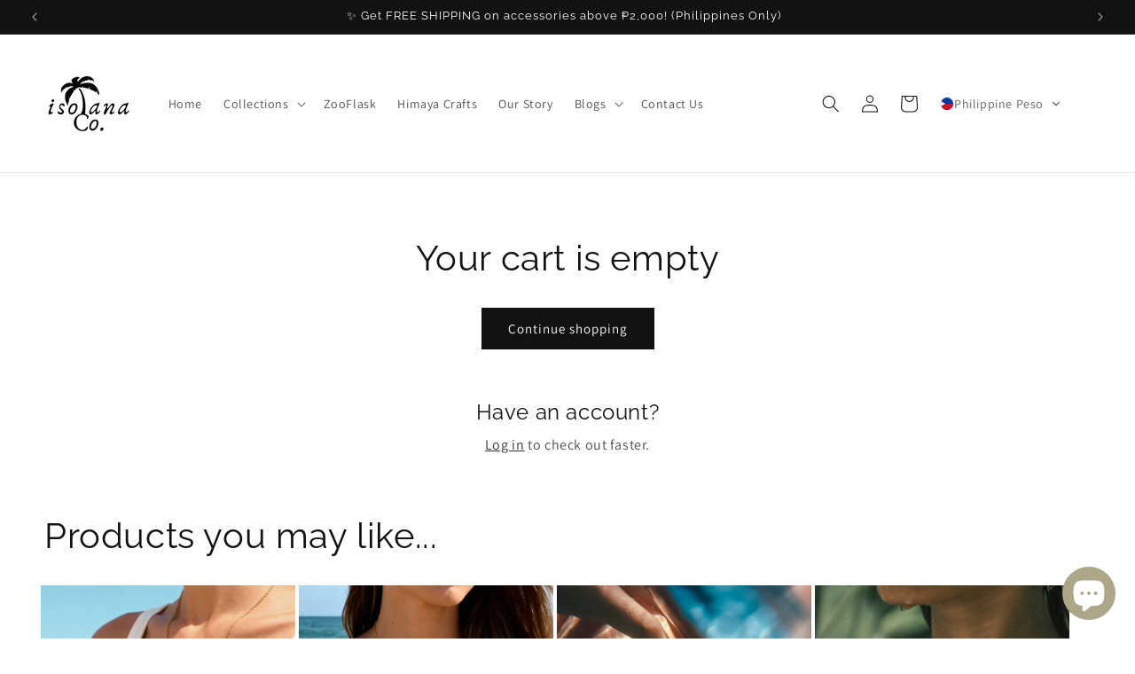

--- FILE ---
content_type: text/plain; charset=utf-8
request_url: https://api.convercy.app/api/v2/storefront/languages?shopify_domain=isolana-co.myshopify.com&country_code=US&region=Ohio&market_id=3386605736
body_size: -360
content:
{"data":{"languages":[{"locale":"en","name":"English","native_name":"English","is_primary":true,"flag_code":"us","is_default":true,"domain":"www.isolana.co"}]},"page_info":null,"heading":"","metadata":null}


--- FILE ---
content_type: text/plain; charset=utf-8
request_url: https://api.convercy.app/api/v2/storefront/countries?shopify_domain=isolana-co.myshopify.com&country_code=US&storage_country=PH&region=Ohio&market_id=3386605736
body_size: 2502
content:
{"data":{"country":{"name":"United States","code":"US","currency":"USD","currency_symbol":"","locale":"en","flag":"us","native_name":"United States"},"primary_country":[],"setting_country":"PH","backup_region":"PH","ship_to":[{"name":"Andorra","code":"AD","currency":"EUR","currency_symbol":"","locale":"ca","flag":"ad","native_name":"Andorra"},{"name":"Albania","code":"AL","currency":"ALL","currency_symbol":"","locale":"sq","flag":"al","native_name":"Shqipëri"},{"name":"Austria","code":"AT","currency":"EUR","currency_symbol":"","locale":"de","flag":"at","native_name":"Österreich"},{"name":"Australia","code":"AU","currency":"AUD","currency_symbol":"","locale":"en","flag":"au","native_name":"Australia"},{"name":"Åland Islands","code":"AX","currency":"EUR","currency_symbol":"","locale":"sv","flag":"ax","native_name":"Åland"},{"name":"Bosnia Herzegovina","code":"BA","currency":"BAM","currency_symbol":"","locale":"bs","flag":"ba","native_name":"Bosna i Hercegovina"},{"name":"Belgium","code":"BE","currency":"EUR","currency_symbol":"","locale":"nl","flag":"be","native_name":"België / Belgique / Belgien"},{"name":"Bulgaria","code":"BG","currency":"BGN","currency_symbol":"","locale":"bg","flag":"bg","native_name":"България (Bulgariya)"},{"name":"Brazil","code":"BR","currency":"BRL","currency_symbol":"","locale":"pt-BR","flag":"br","native_name":"Brasil"},{"name":"Bhutan","code":"BT","currency":"BTN","currency_symbol":"","locale":"dz","flag":"bt","native_name":"འབྲུག་ཡུལ་ (Druk Yul)"},{"name":"Belarus","code":"BY","currency":"BYN","currency_symbol":"","locale":"be","flag":"by","native_name":"Беларусь (Belarus)"},{"name":"Canada","code":"CA","currency":"CAD","currency_symbol":"","locale":"en","flag":"cad","native_name":"Canada"},{"name":"Switzerland","code":"CH","currency":"CHF","currency_symbol":"","locale":"de","flag":"ch","native_name":"Schweiz / Suisse / Svizzera / Svizra"},{"name":"Cook Islands","code":"CK","currency":"NZD","currency_symbol":"","locale":"en","flag":"ck","native_name":"Kūki Āirani"},{"name":"China","code":"CN","currency":"CNY","currency_symbol":"","locale":"zh-CN","flag":"cn","native_name":"中国 (Zhōngguó)"},{"name":"Cyprus","code":"CY","currency":"EUR","currency_symbol":"","locale":"el","flag":"cy","native_name":"Κύπρος (Kýpros) / Kıbrıs"},{"name":"Czechia","code":"CZ","currency":"CZK","currency_symbol":"","locale":"cs","flag":"cz","native_name":"Česko"},{"name":"Germany","code":"DE","currency":"EUR","currency_symbol":"","locale":"de","flag":"de","native_name":"Deutschland"},{"name":"Denmark","code":"DK","currency":"DKK","currency_symbol":"","locale":"da","flag":"dk","native_name":"Danmark"},{"name":"Estonia","code":"EE","currency":"EUR","currency_symbol":"","locale":"et","flag":"ee","native_name":"Eesti"},{"name":"Spain","code":"ES","currency":"EUR","currency_symbol":"","locale":"es","flag":"es","native_name":"España"},{"name":"Finland","code":"FI","currency":"EUR","currency_symbol":"","locale":"fi","flag":"fi","native_name":"Suomi"},{"name":"Fiji","code":"FJ","currency":"FJD","currency_symbol":"","locale":"en","flag":"fj","native_name":"Fiji"},{"name":"Faroe Islands","code":"FO","currency":"DKK","currency_symbol":"","locale":"fo","flag":"fo","native_name":"Føroyar"},{"name":"France","code":"FR","currency":"EUR","currency_symbol":"","locale":"fr","flag":"fr","native_name":"France"},{"name":"United Kingdom","code":"GB","currency":"GBP","currency_symbol":"","locale":"en","flag":"gb","native_name":"United Kingdom"},{"name":"Georgia","code":"GE","currency":"GEL","currency_symbol":"","locale":"ka","flag":"ge","native_name":"საქართველო (Sakartvelo)"},{"name":"Guernsey","code":"GG","currency":"GBP","currency_symbol":"","locale":"en","flag":"gg","native_name":"Guernsey"},{"name":"Gibraltar","code":"GI","currency":"GIP","currency_symbol":"","locale":"en","flag":"gi","native_name":"Gibraltar"},{"name":"Greece","code":"GR","currency":"EUR","currency_symbol":"","locale":"el","flag":"gr","native_name":"Ελλάδα (Elláda)"},{"name":"Hong Kong SAR","code":"HK","currency":"HKD","currency_symbol":"","locale":"zh-CN","flag":"hk","native_name":"香港 (Heung Gong)"},{"name":"Croatia","code":"HR","currency":"EUR","currency_symbol":"","locale":"hr","flag":"hr","native_name":"Hrvatska"},{"name":"Hungary","code":"HU","currency":"HUF","currency_symbol":"","locale":"hu","flag":"hu","native_name":"Magyarország"},{"name":"Indonesia","code":"ID","currency":"R","currency_symbol":"","locale":"id","flag":"id","native_name":"Indonesia"},{"name":"Ireland","code":"IE","currency":"EUR","currency_symbol":"","locale":"ga","flag":"ie","native_name":"Éire"},{"name":"Isle of Man","code":"IM","currency":"IMP","currency_symbol":"","locale":"en","flag":"im","native_name":"Isle of Man"},{"name":"India","code":"IN","currency":"INR","currency_symbol":"","locale":"hi","flag":"in","native_name":"भारत (Bhārat)"},{"name":"Iceland","code":"IS","currency":"ISK","currency_symbol":"","locale":"is","flag":"is","native_name":"Ísland"},{"name":"Italy","code":"IT","currency":"EUR","currency_symbol":"","locale":"it","flag":"it","native_name":"Italia"},{"name":"Jersey","code":"JE","currency":"JE","currency_symbol":"","locale":"en","flag":"je","native_name":"Jersey"},{"name":"Japan","code":"JP","currency":"JPY","currency_symbol":"","locale":"ja","flag":"jp","native_name":"日本 (Nihon)"},{"name":"Cambodia","code":"KH","currency":"KHR","currency_symbol":"","locale":"km","flag":"kh","native_name":"កម្ពុជា (Kampuchea)"},{"name":"South Korea","code":"KR","currency":"KRW","currency_symbol":"","locale":"ko","flag":"kr","native_name":"대한민국 (Daehan Minguk)"},{"name":"Laos","code":"LA","currency":"LAK","currency_symbol":"","locale":"lo","flag":"la","native_name":"ລາວ (Lao)"},{"name":"Lebanon","code":"LB","currency":"LBP","currency_symbol":"","locale":"ar","flag":"lb","native_name":"لبنان (Lubnān)"},{"name":"Liechtenstein","code":"LI","currency":"CHF","currency_symbol":"","locale":"de","flag":"li","native_name":"Liechtenstein"},{"name":"Sri Lanka","code":"LK","currency":"LKR","currency_symbol":"","locale":"si","flag":"lk","native_name":"ශ්‍රී ලංකාව (Sri Lanka)"},{"name":"Lithuania","code":"LT","currency":"LTL","currency_symbol":"","locale":"lt","flag":"lt","native_name":"Lietuva"},{"name":"Luxembourg","code":"LU","currency":"EUR","currency_symbol":"","locale":"lb","flag":"lu","native_name":"Luxembourg / Lëtzebuerg"},{"name":"Latvia","code":"LV","currency":"LVL","currency_symbol":"","locale":"lv","flag":"lv","native_name":"Latvija"},{"name":"Monaco","code":"MC","currency":"EUR","currency_symbol":"","locale":"fr","flag":"mc","native_name":"Monaco"},{"name":"Moldova","code":"MD","currency":"MDL","currency_symbol":"","locale":"ro","flag":"md","native_name":"Moldova"},{"name":"Montenegro","code":"ME","currency":"EUR","currency_symbol":"","locale":"","flag":"me","native_name":"Crna Gora"},{"name":"North Macedonia","code":"MK","currency":"MKD","currency_symbol":"","locale":"mk","flag":"mk","native_name":"Македонија (Makedonija)"},{"name":"Myanmar (Burma)","code":"MM","currency":"MMK","currency_symbol":"","locale":"my","flag":"mm","native_name":"မြန်မာ (Myanmar)"},{"name":"Macao SAR","code":"MO","currency":"MOP","currency_symbol":"","locale":"zh-CN","flag":"mo","native_name":"澳門 (Ou Mun)"},{"name":"Malta","code":"MT","currency":"EUR","currency_symbol":"","locale":"en","flag":"mt","native_name":"Malta"},{"name":"Maldives","code":"MV","currency":"MVR","currency_symbol":"","locale":"en","flag":"mv","native_name":"ދިވެހިރާއްޖޭގެ (Dhivehi Raajje)"},{"name":"Malaysia","code":"MY","currency":"MYR","currency_symbol":"","locale":"ms","flag":"my","native_name":"Malaysia"},{"name":"New Caledonia","code":"NC","currency":"XPF","currency_symbol":"","locale":"fr","flag":"nc","native_name":"Nouvelle-Calédonie"},{"name":"Netherlands","code":"NL","currency":"EUR","currency_symbol":"","locale":"nl","flag":"nl","native_name":"Nederland"},{"name":"Norway","code":"NO","currency":"NOK","currency_symbol":"","locale":"no","flag":"no","native_name":"Norge / Noreg"},{"name":"Nepal","code":"NP","currency":"NPR","currency_symbol":"","locale":"ne","flag":"np","native_name":"नेपाल (Nepāl)"},{"name":"New Zealand","code":"NZ","currency":"NZD","currency_symbol":"","locale":"en","flag":"nz","native_name":"New Zealand / Aotearoa"},{"name":"Philippines","code":"PH","currency":"PHP","currency_symbol":"","locale":"fil","flag":"ph","native_name":"Pilipinas"},{"name":"Poland","code":"PL","currency":"PLN","currency_symbol":"","locale":"pl","flag":"pl","native_name":"Polska"},{"name":"Portugal","code":"PT","currency":"EUR","currency_symbol":"","locale":"pt-PT","flag":"pt","native_name":"Portugal"},{"name":"Qatar","code":"QA","currency":"QAR","currency_symbol":"","locale":"ar","flag":"qa","native_name":"قطر (Qaṭar)"},{"name":"Romania","code":"RO","currency":"RON","currency_symbol":"","locale":"ro","flag":"ro","native_name":"România"},{"name":"Serbia","code":"RS","currency":"RSD","currency_symbol":"","locale":"sr","flag":"rs","native_name":"Србија (Srbija)"},{"name":"Russia","code":"RU","currency":"RUB","currency_symbol":"","locale":"ru","flag":"ru","native_name":"Россия (Rossiya)"},{"name":"Saudi Arabia","code":"SA","currency":"SAR","currency_symbol":"","locale":"ar","flag":"sa","native_name":"السعودية (As-Su‘ūdīyah)"},{"name":"Sweden","code":"SE","currency":"SEK","currency_symbol":"","locale":"sv","flag":"se","native_name":"Sverige"},{"name":"Singapore","code":"SG","currency":"SGD","currency_symbol":"","locale":"en","flag":"sg","native_name":"Singapore"},{"name":"Slovenia","code":"SI","currency":"EUR","currency_symbol":"","locale":"sl","flag":"si","native_name":"Slovenija"},{"name":"Svalbard Jan Mayen","code":"SJ","currency":"NOK","currency_symbol":"","locale":"no","flag":"sj","native_name":"Svalbard og Jan Mayen"},{"name":"Slovakia","code":"SK","currency":"EUR","currency_symbol":"","locale":"sk","flag":"sk","native_name":"Slovensko"},{"name":"San Marino","code":"SM","currency":"EUR","currency_symbol":"","locale":"it","flag":"sm","native_name":"San Marino"},{"name":"Thailand","code":"TH","currency":"THB","currency_symbol":"","locale":"th","flag":"th","native_name":"ประเทศไทย (Prathet Thai)"},{"name":"Tajikistan","code":"TJ","currency":"TJS","currency_symbol":"","locale":"tg","flag":"tj","native_name":"Тоҷикистон (Tojikiston)"},{"name":"Turkmenistan","code":"TM","currency":"TMT","currency_symbol":"","locale":"tk","flag":"tm","native_name":"Türkmenistan"},{"name":"Turkey","code":"TR","currency":"TRY","currency_symbol":"","locale":"tr","flag":"tr","native_name":"Türkiye"},{"name":"Taiwan","code":"TW","currency":"TWD","currency_symbol":"","locale":"zh-TW","flag":"tw","native_name":"臺灣 (Táiwān)"},{"name":"Ukraine","code":"UA","currency":"UAH","currency_symbol":"","locale":"uk","flag":"ua","native_name":"Україна (Ukrayina)"},{"name":"United States","code":"US","currency":"USD","currency_symbol":"","locale":"en","flag":"us","native_name":"United States"},{"name":"Vatican City","code":"VA","currency":"EUR","currency_symbol":"","locale":"it","flag":"va","native_name":"Città del Vaticano"},{"name":"Vietnam","code":"VN","currency":"VND","currency_symbol":"","locale":"vi","flag":"vn","native_name":"Việt Nam"},{"name":"Kosovo","code":"XK","currency":"EUR","currency_symbol":"","locale":"sq","flag":"xk","native_name":"Kosova / Kosovo"},{"name":"Yemen","code":"YE","currency":"YER","currency_symbol":"","locale":"ar","flag":"ye","native_name":"اليمن (Al-Yaman)"}]},"page_info":null,"heading":"","metadata":null}


--- FILE ---
content_type: text/plain; charset=utf-8
request_url: https://api.convercy.app/api/v2/storefront/translations?shopify_domain=isolana-co.myshopify.com&locale=ms
body_size: -333
content:
{"data":{"translations":{"apply":"Mohon","currency":"Mata wang","language":"Bahasa","search":"Cari","ship_to":"Hantar ke"},"translations_default":{"apply":"Apply","currency":"Currency","language":"Language","search":"Search","ship_to":"Ship to"}},"page_info":null,"heading":"","metadata":null}
